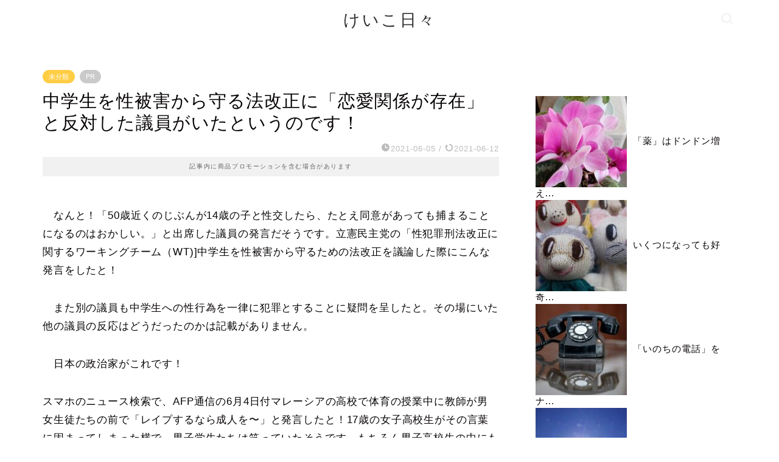

--- FILE ---
content_type: text/html; charset=UTF-8
request_url: https://life-with-song.com/%E4%B8%AD%E5%AD%A6%E7%94%9F%E3%82%92%E6%80%A7%E8%A2%AB%E5%AE%B3%E3%81%8B%E3%82%89%E5%AE%88%E3%82%8B%E6%B3%95%E6%94%B9%E6%AD%A3%E3%81%AB%E3%80%8C%E6%81%8B%E6%84%9B%E9%96%A2%E4%BF%82%E3%81%8C%E5%AD%98/
body_size: 28010
content:
<!DOCTYPE html>
<html lang="ja">
<head prefix="og: http://ogp.me/ns# fb: http://ogp.me/ns/fb# article: http://ogp.me/ns/article#">
<meta charset="utf-8">
<meta http-equiv="X-UA-Compatible" content="IE=edge">
<meta name="viewport" content="width=device-width, initial-scale=1">
<!-- ここからOGP -->
<meta property="og:type" content="blog">
			<meta property="og:title" content="中学生を性被害から守る法改正に「恋愛関係が存在」と反対した議員がいたというのです！｜けいこ日々">
		<meta property="og:url" content="https://life-with-song.com/%e4%b8%ad%e5%ad%a6%e7%94%9f%e3%82%92%e6%80%a7%e8%a2%ab%e5%ae%b3%e3%81%8b%e3%82%89%e5%ae%88%e3%82%8b%e6%b3%95%e6%94%b9%e6%ad%a3%e3%81%ab%e3%80%8c%e6%81%8b%e6%84%9b%e9%96%a2%e4%bf%82%e3%81%8c%e5%ad%98/">
			<meta property="og:description" content="　なんと！「50歳近くのじぶんが14歳の子と性交したら、たとえ同意があっても捕まることになるのはおかしい。」と出席した議">
				<meta property="og:image" content="https://b.blogmura.com/senior/senior_dankai/88_31.gif">
	<meta property="og:site_name" content="けいこ日々">
<meta property="fb:admins" content="">
<meta name="twitter:card" content="summary">
<!-- ここまでOGP --> 

<meta name="description" itemprop="description" content="　なんと！「50歳近くのじぶんが14歳の子と性交したら、たとえ同意があっても捕まることになるのはおかしい。」と出席した議" >
<link rel="canonical" href="https://life-with-song.com/%e4%b8%ad%e5%ad%a6%e7%94%9f%e3%82%92%e6%80%a7%e8%a2%ab%e5%ae%b3%e3%81%8b%e3%82%89%e5%ae%88%e3%82%8b%e6%b3%95%e6%94%b9%e6%ad%a3%e3%81%ab%e3%80%8c%e6%81%8b%e6%84%9b%e9%96%a2%e4%bf%82%e3%81%8c%e5%ad%98/">
<title>中学生を性被害から守る法改正に「恋愛関係が存在」と反対した議員がいたというのです！｜けいこ日々</title>
<meta name='robots' content='max-image-preview:large' />
	<style>img:is([sizes="auto" i], [sizes^="auto," i]) { contain-intrinsic-size: 3000px 1500px }</style>
	<link rel='dns-prefetch' href='//cdnjs.cloudflare.com' />
<link rel='dns-prefetch' href='//use.fontawesome.com' />
<link rel='dns-prefetch' href='//www.googletagmanager.com' />
<link rel="alternate" type="application/rss+xml" title="けいこ日々 &raquo; フィード" href="https://life-with-song.com/feed/" />
<link rel="alternate" type="application/rss+xml" title="けいこ日々 &raquo; コメントフィード" href="https://life-with-song.com/comments/feed/" />
<link rel="alternate" type="application/rss+xml" title="けいこ日々 &raquo; 中学生を性被害から守る法改正に「恋愛関係が存在」と反対した議員がいたというのです！ のコメントのフィード" href="https://life-with-song.com/%e4%b8%ad%e5%ad%a6%e7%94%9f%e3%82%92%e6%80%a7%e8%a2%ab%e5%ae%b3%e3%81%8b%e3%82%89%e5%ae%88%e3%82%8b%e6%b3%95%e6%94%b9%e6%ad%a3%e3%81%ab%e3%80%8c%e6%81%8b%e6%84%9b%e9%96%a2%e4%bf%82%e3%81%8c%e5%ad%98/feed/" />
<script type="text/javascript">
/* <![CDATA[ */
window._wpemojiSettings = {"baseUrl":"https:\/\/s.w.org\/images\/core\/emoji\/16.0.1\/72x72\/","ext":".png","svgUrl":"https:\/\/s.w.org\/images\/core\/emoji\/16.0.1\/svg\/","svgExt":".svg","source":{"concatemoji":"https:\/\/life-with-song.com\/wp-includes\/js\/wp-emoji-release.min.js?ver=6.8.3"}};
/*! This file is auto-generated */
!function(s,n){var o,i,e;function c(e){try{var t={supportTests:e,timestamp:(new Date).valueOf()};sessionStorage.setItem(o,JSON.stringify(t))}catch(e){}}function p(e,t,n){e.clearRect(0,0,e.canvas.width,e.canvas.height),e.fillText(t,0,0);var t=new Uint32Array(e.getImageData(0,0,e.canvas.width,e.canvas.height).data),a=(e.clearRect(0,0,e.canvas.width,e.canvas.height),e.fillText(n,0,0),new Uint32Array(e.getImageData(0,0,e.canvas.width,e.canvas.height).data));return t.every(function(e,t){return e===a[t]})}function u(e,t){e.clearRect(0,0,e.canvas.width,e.canvas.height),e.fillText(t,0,0);for(var n=e.getImageData(16,16,1,1),a=0;a<n.data.length;a++)if(0!==n.data[a])return!1;return!0}function f(e,t,n,a){switch(t){case"flag":return n(e,"\ud83c\udff3\ufe0f\u200d\u26a7\ufe0f","\ud83c\udff3\ufe0f\u200b\u26a7\ufe0f")?!1:!n(e,"\ud83c\udde8\ud83c\uddf6","\ud83c\udde8\u200b\ud83c\uddf6")&&!n(e,"\ud83c\udff4\udb40\udc67\udb40\udc62\udb40\udc65\udb40\udc6e\udb40\udc67\udb40\udc7f","\ud83c\udff4\u200b\udb40\udc67\u200b\udb40\udc62\u200b\udb40\udc65\u200b\udb40\udc6e\u200b\udb40\udc67\u200b\udb40\udc7f");case"emoji":return!a(e,"\ud83e\udedf")}return!1}function g(e,t,n,a){var r="undefined"!=typeof WorkerGlobalScope&&self instanceof WorkerGlobalScope?new OffscreenCanvas(300,150):s.createElement("canvas"),o=r.getContext("2d",{willReadFrequently:!0}),i=(o.textBaseline="top",o.font="600 32px Arial",{});return e.forEach(function(e){i[e]=t(o,e,n,a)}),i}function t(e){var t=s.createElement("script");t.src=e,t.defer=!0,s.head.appendChild(t)}"undefined"!=typeof Promise&&(o="wpEmojiSettingsSupports",i=["flag","emoji"],n.supports={everything:!0,everythingExceptFlag:!0},e=new Promise(function(e){s.addEventListener("DOMContentLoaded",e,{once:!0})}),new Promise(function(t){var n=function(){try{var e=JSON.parse(sessionStorage.getItem(o));if("object"==typeof e&&"number"==typeof e.timestamp&&(new Date).valueOf()<e.timestamp+604800&&"object"==typeof e.supportTests)return e.supportTests}catch(e){}return null}();if(!n){if("undefined"!=typeof Worker&&"undefined"!=typeof OffscreenCanvas&&"undefined"!=typeof URL&&URL.createObjectURL&&"undefined"!=typeof Blob)try{var e="postMessage("+g.toString()+"("+[JSON.stringify(i),f.toString(),p.toString(),u.toString()].join(",")+"));",a=new Blob([e],{type:"text/javascript"}),r=new Worker(URL.createObjectURL(a),{name:"wpTestEmojiSupports"});return void(r.onmessage=function(e){c(n=e.data),r.terminate(),t(n)})}catch(e){}c(n=g(i,f,p,u))}t(n)}).then(function(e){for(var t in e)n.supports[t]=e[t],n.supports.everything=n.supports.everything&&n.supports[t],"flag"!==t&&(n.supports.everythingExceptFlag=n.supports.everythingExceptFlag&&n.supports[t]);n.supports.everythingExceptFlag=n.supports.everythingExceptFlag&&!n.supports.flag,n.DOMReady=!1,n.readyCallback=function(){n.DOMReady=!0}}).then(function(){return e}).then(function(){var e;n.supports.everything||(n.readyCallback(),(e=n.source||{}).concatemoji?t(e.concatemoji):e.wpemoji&&e.twemoji&&(t(e.twemoji),t(e.wpemoji)))}))}((window,document),window._wpemojiSettings);
/* ]]> */
</script>
<style id='wp-emoji-styles-inline-css' type='text/css'>

	img.wp-smiley, img.emoji {
		display: inline !important;
		border: none !important;
		box-shadow: none !important;
		height: 1em !important;
		width: 1em !important;
		margin: 0 0.07em !important;
		vertical-align: -0.1em !important;
		background: none !important;
		padding: 0 !important;
	}
</style>
<link rel='stylesheet' id='wp-block-library-css' href='https://life-with-song.com/wp-includes/css/dist/block-library/style.min.css?ver=6.8.3' type='text/css' media='all' />
<style id='classic-theme-styles-inline-css' type='text/css'>
/*! This file is auto-generated */
.wp-block-button__link{color:#fff;background-color:#32373c;border-radius:9999px;box-shadow:none;text-decoration:none;padding:calc(.667em + 2px) calc(1.333em + 2px);font-size:1.125em}.wp-block-file__button{background:#32373c;color:#fff;text-decoration:none}
</style>
<style id='global-styles-inline-css' type='text/css'>
:root{--wp--preset--aspect-ratio--square: 1;--wp--preset--aspect-ratio--4-3: 4/3;--wp--preset--aspect-ratio--3-4: 3/4;--wp--preset--aspect-ratio--3-2: 3/2;--wp--preset--aspect-ratio--2-3: 2/3;--wp--preset--aspect-ratio--16-9: 16/9;--wp--preset--aspect-ratio--9-16: 9/16;--wp--preset--color--black: #000000;--wp--preset--color--cyan-bluish-gray: #abb8c3;--wp--preset--color--white: #ffffff;--wp--preset--color--pale-pink: #f78da7;--wp--preset--color--vivid-red: #cf2e2e;--wp--preset--color--luminous-vivid-orange: #ff6900;--wp--preset--color--luminous-vivid-amber: #fcb900;--wp--preset--color--light-green-cyan: #7bdcb5;--wp--preset--color--vivid-green-cyan: #00d084;--wp--preset--color--pale-cyan-blue: #8ed1fc;--wp--preset--color--vivid-cyan-blue: #0693e3;--wp--preset--color--vivid-purple: #9b51e0;--wp--preset--gradient--vivid-cyan-blue-to-vivid-purple: linear-gradient(135deg,rgba(6,147,227,1) 0%,rgb(155,81,224) 100%);--wp--preset--gradient--light-green-cyan-to-vivid-green-cyan: linear-gradient(135deg,rgb(122,220,180) 0%,rgb(0,208,130) 100%);--wp--preset--gradient--luminous-vivid-amber-to-luminous-vivid-orange: linear-gradient(135deg,rgba(252,185,0,1) 0%,rgba(255,105,0,1) 100%);--wp--preset--gradient--luminous-vivid-orange-to-vivid-red: linear-gradient(135deg,rgba(255,105,0,1) 0%,rgb(207,46,46) 100%);--wp--preset--gradient--very-light-gray-to-cyan-bluish-gray: linear-gradient(135deg,rgb(238,238,238) 0%,rgb(169,184,195) 100%);--wp--preset--gradient--cool-to-warm-spectrum: linear-gradient(135deg,rgb(74,234,220) 0%,rgb(151,120,209) 20%,rgb(207,42,186) 40%,rgb(238,44,130) 60%,rgb(251,105,98) 80%,rgb(254,248,76) 100%);--wp--preset--gradient--blush-light-purple: linear-gradient(135deg,rgb(255,206,236) 0%,rgb(152,150,240) 100%);--wp--preset--gradient--blush-bordeaux: linear-gradient(135deg,rgb(254,205,165) 0%,rgb(254,45,45) 50%,rgb(107,0,62) 100%);--wp--preset--gradient--luminous-dusk: linear-gradient(135deg,rgb(255,203,112) 0%,rgb(199,81,192) 50%,rgb(65,88,208) 100%);--wp--preset--gradient--pale-ocean: linear-gradient(135deg,rgb(255,245,203) 0%,rgb(182,227,212) 50%,rgb(51,167,181) 100%);--wp--preset--gradient--electric-grass: linear-gradient(135deg,rgb(202,248,128) 0%,rgb(113,206,126) 100%);--wp--preset--gradient--midnight: linear-gradient(135deg,rgb(2,3,129) 0%,rgb(40,116,252) 100%);--wp--preset--font-size--small: 13px;--wp--preset--font-size--medium: 20px;--wp--preset--font-size--large: 36px;--wp--preset--font-size--x-large: 42px;--wp--preset--spacing--20: 0.44rem;--wp--preset--spacing--30: 0.67rem;--wp--preset--spacing--40: 1rem;--wp--preset--spacing--50: 1.5rem;--wp--preset--spacing--60: 2.25rem;--wp--preset--spacing--70: 3.38rem;--wp--preset--spacing--80: 5.06rem;--wp--preset--shadow--natural: 6px 6px 9px rgba(0, 0, 0, 0.2);--wp--preset--shadow--deep: 12px 12px 50px rgba(0, 0, 0, 0.4);--wp--preset--shadow--sharp: 6px 6px 0px rgba(0, 0, 0, 0.2);--wp--preset--shadow--outlined: 6px 6px 0px -3px rgba(255, 255, 255, 1), 6px 6px rgba(0, 0, 0, 1);--wp--preset--shadow--crisp: 6px 6px 0px rgba(0, 0, 0, 1);}:where(.is-layout-flex){gap: 0.5em;}:where(.is-layout-grid){gap: 0.5em;}body .is-layout-flex{display: flex;}.is-layout-flex{flex-wrap: wrap;align-items: center;}.is-layout-flex > :is(*, div){margin: 0;}body .is-layout-grid{display: grid;}.is-layout-grid > :is(*, div){margin: 0;}:where(.wp-block-columns.is-layout-flex){gap: 2em;}:where(.wp-block-columns.is-layout-grid){gap: 2em;}:where(.wp-block-post-template.is-layout-flex){gap: 1.25em;}:where(.wp-block-post-template.is-layout-grid){gap: 1.25em;}.has-black-color{color: var(--wp--preset--color--black) !important;}.has-cyan-bluish-gray-color{color: var(--wp--preset--color--cyan-bluish-gray) !important;}.has-white-color{color: var(--wp--preset--color--white) !important;}.has-pale-pink-color{color: var(--wp--preset--color--pale-pink) !important;}.has-vivid-red-color{color: var(--wp--preset--color--vivid-red) !important;}.has-luminous-vivid-orange-color{color: var(--wp--preset--color--luminous-vivid-orange) !important;}.has-luminous-vivid-amber-color{color: var(--wp--preset--color--luminous-vivid-amber) !important;}.has-light-green-cyan-color{color: var(--wp--preset--color--light-green-cyan) !important;}.has-vivid-green-cyan-color{color: var(--wp--preset--color--vivid-green-cyan) !important;}.has-pale-cyan-blue-color{color: var(--wp--preset--color--pale-cyan-blue) !important;}.has-vivid-cyan-blue-color{color: var(--wp--preset--color--vivid-cyan-blue) !important;}.has-vivid-purple-color{color: var(--wp--preset--color--vivid-purple) !important;}.has-black-background-color{background-color: var(--wp--preset--color--black) !important;}.has-cyan-bluish-gray-background-color{background-color: var(--wp--preset--color--cyan-bluish-gray) !important;}.has-white-background-color{background-color: var(--wp--preset--color--white) !important;}.has-pale-pink-background-color{background-color: var(--wp--preset--color--pale-pink) !important;}.has-vivid-red-background-color{background-color: var(--wp--preset--color--vivid-red) !important;}.has-luminous-vivid-orange-background-color{background-color: var(--wp--preset--color--luminous-vivid-orange) !important;}.has-luminous-vivid-amber-background-color{background-color: var(--wp--preset--color--luminous-vivid-amber) !important;}.has-light-green-cyan-background-color{background-color: var(--wp--preset--color--light-green-cyan) !important;}.has-vivid-green-cyan-background-color{background-color: var(--wp--preset--color--vivid-green-cyan) !important;}.has-pale-cyan-blue-background-color{background-color: var(--wp--preset--color--pale-cyan-blue) !important;}.has-vivid-cyan-blue-background-color{background-color: var(--wp--preset--color--vivid-cyan-blue) !important;}.has-vivid-purple-background-color{background-color: var(--wp--preset--color--vivid-purple) !important;}.has-black-border-color{border-color: var(--wp--preset--color--black) !important;}.has-cyan-bluish-gray-border-color{border-color: var(--wp--preset--color--cyan-bluish-gray) !important;}.has-white-border-color{border-color: var(--wp--preset--color--white) !important;}.has-pale-pink-border-color{border-color: var(--wp--preset--color--pale-pink) !important;}.has-vivid-red-border-color{border-color: var(--wp--preset--color--vivid-red) !important;}.has-luminous-vivid-orange-border-color{border-color: var(--wp--preset--color--luminous-vivid-orange) !important;}.has-luminous-vivid-amber-border-color{border-color: var(--wp--preset--color--luminous-vivid-amber) !important;}.has-light-green-cyan-border-color{border-color: var(--wp--preset--color--light-green-cyan) !important;}.has-vivid-green-cyan-border-color{border-color: var(--wp--preset--color--vivid-green-cyan) !important;}.has-pale-cyan-blue-border-color{border-color: var(--wp--preset--color--pale-cyan-blue) !important;}.has-vivid-cyan-blue-border-color{border-color: var(--wp--preset--color--vivid-cyan-blue) !important;}.has-vivid-purple-border-color{border-color: var(--wp--preset--color--vivid-purple) !important;}.has-vivid-cyan-blue-to-vivid-purple-gradient-background{background: var(--wp--preset--gradient--vivid-cyan-blue-to-vivid-purple) !important;}.has-light-green-cyan-to-vivid-green-cyan-gradient-background{background: var(--wp--preset--gradient--light-green-cyan-to-vivid-green-cyan) !important;}.has-luminous-vivid-amber-to-luminous-vivid-orange-gradient-background{background: var(--wp--preset--gradient--luminous-vivid-amber-to-luminous-vivid-orange) !important;}.has-luminous-vivid-orange-to-vivid-red-gradient-background{background: var(--wp--preset--gradient--luminous-vivid-orange-to-vivid-red) !important;}.has-very-light-gray-to-cyan-bluish-gray-gradient-background{background: var(--wp--preset--gradient--very-light-gray-to-cyan-bluish-gray) !important;}.has-cool-to-warm-spectrum-gradient-background{background: var(--wp--preset--gradient--cool-to-warm-spectrum) !important;}.has-blush-light-purple-gradient-background{background: var(--wp--preset--gradient--blush-light-purple) !important;}.has-blush-bordeaux-gradient-background{background: var(--wp--preset--gradient--blush-bordeaux) !important;}.has-luminous-dusk-gradient-background{background: var(--wp--preset--gradient--luminous-dusk) !important;}.has-pale-ocean-gradient-background{background: var(--wp--preset--gradient--pale-ocean) !important;}.has-electric-grass-gradient-background{background: var(--wp--preset--gradient--electric-grass) !important;}.has-midnight-gradient-background{background: var(--wp--preset--gradient--midnight) !important;}.has-small-font-size{font-size: var(--wp--preset--font-size--small) !important;}.has-medium-font-size{font-size: var(--wp--preset--font-size--medium) !important;}.has-large-font-size{font-size: var(--wp--preset--font-size--large) !important;}.has-x-large-font-size{font-size: var(--wp--preset--font-size--x-large) !important;}
:where(.wp-block-post-template.is-layout-flex){gap: 1.25em;}:where(.wp-block-post-template.is-layout-grid){gap: 1.25em;}
:where(.wp-block-columns.is-layout-flex){gap: 2em;}:where(.wp-block-columns.is-layout-grid){gap: 2em;}
:root :where(.wp-block-pullquote){font-size: 1.5em;line-height: 1.6;}
</style>
<link rel='stylesheet' id='wp-ulike-css' href='https://life-with-song.com/wp-content/plugins/wp-ulike/assets/css/wp-ulike.min.css?ver=4.8.3.1' type='text/css' media='all' />
<link rel='stylesheet' id='parent-style-css' href='https://life-with-song.com/wp-content/themes/jin/style.css?ver=6.8.3' type='text/css' media='all' />
<link rel='stylesheet' id='theme-style-css' href='https://life-with-song.com/wp-content/themes/jin-child/style.css?ver=6.8.3' type='text/css' media='all' />
<link rel='stylesheet' id='fontawesome-style-css' href='https://use.fontawesome.com/releases/v5.6.3/css/all.css?ver=6.8.3' type='text/css' media='all' />
<link rel='stylesheet' id='swiper-style-css' href='https://cdnjs.cloudflare.com/ajax/libs/Swiper/4.0.7/css/swiper.min.css?ver=6.8.3' type='text/css' media='all' />
<link rel='stylesheet' id='adswscCSS-css' href='https://life-with-song.com/wp-content/plugins/ads-wp-site-count/css/ads_styles.css?ver=6.8.3' type='text/css' media='all' />
<script type="text/javascript" src="https://life-with-song.com/wp-includes/js/jquery/jquery.min.js?ver=3.7.1" id="jquery-core-js"></script>
<script type="text/javascript" src="https://life-with-song.com/wp-includes/js/jquery/jquery-migrate.min.js?ver=3.4.1" id="jquery-migrate-js"></script>

<!-- Site Kit によって追加された Google タグ（gtag.js）スニペット -->
<!-- Google アナリティクス スニペット (Site Kit が追加) -->
<script type="text/javascript" src="https://www.googletagmanager.com/gtag/js?id=GT-M393QCGR" id="google_gtagjs-js" async></script>
<script type="text/javascript" id="google_gtagjs-js-after">
/* <![CDATA[ */
window.dataLayer = window.dataLayer || [];function gtag(){dataLayer.push(arguments);}
gtag("set","linker",{"domains":["life-with-song.com"]});
gtag("js", new Date());
gtag("set", "developer_id.dZTNiMT", true);
gtag("config", "GT-M393QCGR");
/* ]]> */
</script>
<link rel="https://api.w.org/" href="https://life-with-song.com/wp-json/" /><link rel="alternate" title="JSON" type="application/json" href="https://life-with-song.com/wp-json/wp/v2/posts/4197" /><link rel='shortlink' href='https://life-with-song.com/?p=4197' />
<link rel="alternate" title="oEmbed (JSON)" type="application/json+oembed" href="https://life-with-song.com/wp-json/oembed/1.0/embed?url=https%3A%2F%2Flife-with-song.com%2F%25e4%25b8%25ad%25e5%25ad%25a6%25e7%2594%259f%25e3%2582%2592%25e6%2580%25a7%25e8%25a2%25ab%25e5%25ae%25b3%25e3%2581%258b%25e3%2582%2589%25e5%25ae%2588%25e3%2582%258b%25e6%25b3%2595%25e6%2594%25b9%25e6%25ad%25a3%25e3%2581%25ab%25e3%2580%258c%25e6%2581%258b%25e6%2584%259b%25e9%2596%25a2%25e4%25bf%2582%25e3%2581%258c%25e5%25ad%2598%2F" />
<link rel="alternate" title="oEmbed (XML)" type="text/xml+oembed" href="https://life-with-song.com/wp-json/oembed/1.0/embed?url=https%3A%2F%2Flife-with-song.com%2F%25e4%25b8%25ad%25e5%25ad%25a6%25e7%2594%259f%25e3%2582%2592%25e6%2580%25a7%25e8%25a2%25ab%25e5%25ae%25b3%25e3%2581%258b%25e3%2582%2589%25e5%25ae%2588%25e3%2582%258b%25e6%25b3%2595%25e6%2594%25b9%25e6%25ad%25a3%25e3%2581%25ab%25e3%2580%258c%25e6%2581%258b%25e6%2584%259b%25e9%2596%25a2%25e4%25bf%2582%25e3%2581%258c%25e5%25ad%2598%2F&#038;format=xml" />
<link href="//maxcdn.bootstrapcdn.com/font-awesome/4.5.0/css/font-awesome.min.css" rel="stylesheet"><link rel="stylesheet" href="https://life-with-song.com/wp-content/plugins/bravo-neo/bravo-neo-style.css"><meta name="generator" content="Site Kit by Google 1.170.0" />	<style type="text/css">
		#wrapper {
			background-color: #fff;
			background-image: url();
					}

		.related-entry-headline-text span:before,
		#comment-title span:before,
		#reply-title span:before {
			background-color: #ffffff;
			border-color: #ffffff !important;
		}

		#breadcrumb:after,
		#page-top a {
			background-color: #eded1a;
		}

		footer {
			background-color: #eded1a;
		}

		.footer-inner a,
		#copyright,
		#copyright-center {
			border-color: #000000 !important;
			color: #000000 !important;
		}

		#footer-widget-area {
			border-color: #000000 !important;
		}

		.page-top-footer a {
			color: #eded1a !important;
		}

		#breadcrumb ul li,
		#breadcrumb ul li a {
			color: #eded1a !important;
		}

		body,
		a,
		a:link,
		a:visited,
		.my-profile,
		.widgettitle,
		.tabBtn-mag label {
			color: #070305;
		}

		a:hover {
			color: #008db7;
		}

		.widget_nav_menu ul>li>a:before,
		.widget_categories ul>li>a:before,
		.widget_pages ul>li>a:before,
		.widget_recent_entries ul>li>a:before,
		.widget_archive ul>li>a:before,
		.widget_archive form:after,
		.widget_categories form:after,
		.widget_nav_menu ul>li>ul.sub-menu>li>a:before,
		.widget_categories ul>li>.children>li>a:before,
		.widget_pages ul>li>.children>li>a:before,
		.widget_nav_menu ul>li>ul.sub-menu>li>ul.sub-menu li>a:before,
		.widget_categories ul>li>.children>li>.children li>a:before,
		.widget_pages ul>li>.children>li>.children li>a:before {
			color: #ffffff;
		}

		.widget_nav_menu ul .sub-menu .sub-menu li a:before {
			background-color: #070305 !important;
		}

		.d--labeling-act-border {
			border-color: rgba(7, 3, 5, 0.18);
		}

		.c--labeling-act.d--labeling-act-solid {
			background-color: rgba(7, 3, 5, 0.06);
		}

		.a--labeling-act {
			color: rgba(7, 3, 5, 0.6);
		}

		.a--labeling-small-act span {
			background-color: rgba(7, 3, 5, 0.21);
		}

		.c--labeling-act.d--labeling-act-strong {
			background-color: rgba(7, 3, 5, 0.045);
		}

		.d--labeling-act-strong .a--labeling-act {
			color: rgba(7, 3, 5, 0.75);
		}


		footer .footer-widget,
		footer .footer-widget a,
		footer .footer-widget ul li,
		.footer-widget.widget_nav_menu ul>li>a:before,
		.footer-widget.widget_categories ul>li>a:before,
		.footer-widget.widget_recent_entries ul>li>a:before,
		.footer-widget.widget_pages ul>li>a:before,
		.footer-widget.widget_archive ul>li>a:before,
		footer .widget_tag_cloud .tagcloud a:before {
			color: #000000 !important;
			border-color: #000000 !important;
		}

		footer .footer-widget .widgettitle {
			color: #000000 !important;
			border-color: #ffcd44 !important;
		}

		footer .widget_nav_menu ul .children .children li a:before,
		footer .widget_categories ul .children .children li a:before,
		footer .widget_nav_menu ul .sub-menu .sub-menu li a:before {
			background-color: #000000 !important;
		}

		#drawernav a:hover,
		.post-list-title,
		#prev-next p,
		#toc_container .toc_list li a {
			color: #070305 !important;
		}

		#header-box {
			background-color: #ffffff;
		}

		@media (min-width: 768px) {

			#header-box .header-box10-bg:before,
			#header-box .header-box11-bg:before {
				border-radius: 2px;
			}
		}

		@media (min-width: 768px) {
			.top-image-meta {
				margin-top: calc(160px - 30px);
			}
		}

		@media (min-width: 1200px) {
			.top-image-meta {
				margin-top: calc(160px);
			}
		}

		.pickup-contents:before {
			background-color: #ffffff !important;
		}

		.main-image-text {
			color: #ffffff;
		}

		.main-image-text-sub {
			color: #555;
		}

		@media (min-width: 481px) {
			#site-info {
				padding-top: 15px !important;
				padding-bottom: 15px !important;
			}
		}

		#site-info span a {
			color: #2d2d2d !important;
		}

		#headmenu .headsns .line a svg {
			fill: #f4f4f4 !important;
		}

		#headmenu .headsns a,
		#headmenu {
			color: #f4f4f4 !important;
			border-color: #f4f4f4 !important;
		}

		.profile-follow .line-sns a svg {
			fill: #ffffff !important;
		}

		.profile-follow .line-sns a:hover svg {
			fill: #ffcd44 !important;
		}

		.profile-follow a {
			color: #ffffff !important;
			border-color: #ffffff !important;
		}

		.profile-follow a:hover,
		#headmenu .headsns a:hover {
			color: #ffcd44 !important;
			border-color: #ffcd44 !important;
		}

		.search-box:hover {
			color: #ffcd44 !important;
			border-color: #ffcd44 !important;
		}

		#header #headmenu .headsns .line a:hover svg {
			fill: #ffcd44 !important;
		}

		.cps-icon-bar,
		#navtoggle:checked+.sp-menu-open .cps-icon-bar {
			background-color: #2d2d2d;
		}

		#nav-container {
			background-color: #fff;
		}

		.menu-box .menu-item svg {
			fill: #f4f4f4;
		}

		#drawernav ul.menu-box>li>a,
		#drawernav2 ul.menu-box>li>a,
		#drawernav3 ul.menu-box>li>a,
		#drawernav4 ul.menu-box>li>a,
		#drawernav5 ul.menu-box>li>a,
		#drawernav ul.menu-box>li.menu-item-has-children:after,
		#drawernav2 ul.menu-box>li.menu-item-has-children:after,
		#drawernav3 ul.menu-box>li.menu-item-has-children:after,
		#drawernav4 ul.menu-box>li.menu-item-has-children:after,
		#drawernav5 ul.menu-box>li.menu-item-has-children:after {
			color: #f4f4f4 !important;
		}

		#drawernav ul.menu-box li a,
		#drawernav2 ul.menu-box li a,
		#drawernav3 ul.menu-box li a,
		#drawernav4 ul.menu-box li a,
		#drawernav5 ul.menu-box li a {
			font-size: 28px !important;
		}

		#drawernav3 ul.menu-box>li {
			color: #070305 !important;
		}

		#drawernav4 .menu-box>.menu-item>a:after,
		#drawernav3 .menu-box>.menu-item>a:after,
		#drawernav .menu-box>.menu-item>a:after {
			background-color: #f4f4f4 !important;
		}

		#drawernav2 .menu-box>.menu-item:hover,
		#drawernav5 .menu-box>.menu-item:hover {
			border-top-color: #ffffff !important;
		}

		.cps-info-bar a {
			background-color: #b73147 !important;
		}

		@media (min-width: 768px) {
			.post-list-mag .post-list-item:not(:nth-child(2n)) {
				margin-right: 2.6%;
			}
		}

		@media (min-width: 768px) {

			#tab-1:checked~.tabBtn-mag li [for="tab-1"]:after,
			#tab-2:checked~.tabBtn-mag li [for="tab-2"]:after,
			#tab-3:checked~.tabBtn-mag li [for="tab-3"]:after,
			#tab-4:checked~.tabBtn-mag li [for="tab-4"]:after {
				border-top-color: #ffffff !important;
			}

			.tabBtn-mag label {
				border-bottom-color: #ffffff !important;
			}
		}

		#tab-1:checked~.tabBtn-mag li [for="tab-1"],
		#tab-2:checked~.tabBtn-mag li [for="tab-2"],
		#tab-3:checked~.tabBtn-mag li [for="tab-3"],
		#tab-4:checked~.tabBtn-mag li [for="tab-4"],
		#prev-next a.next:after,
		#prev-next a.prev:after,
		.more-cat-button a:hover span:before {
			background-color: #ffffff !important;
		}


		.swiper-slide .post-list-cat,
		.post-list-mag .post-list-cat,
		.post-list-mag3col .post-list-cat,
		.post-list-mag-sp1col .post-list-cat,
		.swiper-pagination-bullet-active,
		.pickup-cat,
		.post-list .post-list-cat,
		#breadcrumb .bcHome a:hover span:before,
		.popular-item:nth-child(1) .pop-num,
		.popular-item:nth-child(2) .pop-num,
		.popular-item:nth-child(3) .pop-num {
			background-color: #ffcd44 !important;
		}

		.sidebar-btn a,
		.profile-sns-menu {
			background-color: #ffcd44 !important;
		}

		.sp-sns-menu a,
		.pickup-contents-box a:hover .pickup-title {
			border-color: #ffffff !important;
			color: #ffffff !important;
		}

		.pro-line svg {
			fill: #ffffff !important;
		}

		.cps-post-cat a,
		.meta-cat,
		.popular-cat {
			background-color: #ffcd44 !important;
			border-color: #ffcd44 !important;
		}

		.tagicon,
		.tag-box a,
		#toc_container .toc_list>li,
		#toc_container .toc_title {
			color: #ffffff !important;
		}

		.widget_tag_cloud a::before {
			color: #070305 !important;
		}

		.tag-box a,
		#toc_container:before {
			border-color: #ffffff !important;
		}

		.cps-post-cat a:hover {
			color: #008db7 !important;
		}

		.pagination li:not([class*="current"]) a:hover,
		.widget_tag_cloud a:hover {
			background-color: #ffffff !important;
		}

		.pagination li:not([class*="current"]) a:hover {
			opacity: 0.5 !important;
		}

		.pagination li.current a {
			background-color: #ffffff !important;
			border-color: #ffffff !important;
		}

		.nextpage a:hover span {
			color: #ffffff !important;
			border-color: #ffffff !important;
		}

		.cta-content:before {
			background-color: #6FBFCA !important;
		}

		.cta-text,
		.info-title {
			color: #fff !important;
		}

		#footer-widget-area.footer_style1 .widgettitle {
			border-color: #ffcd44 !important;
		}

		.sidebar_style1 .widgettitle,
		.sidebar_style5 .widgettitle {
			border-color: #ffffff !important;
		}

		.sidebar_style2 .widgettitle,
		.sidebar_style4 .widgettitle,
		.sidebar_style6 .widgettitle,
		#home-bottom-widget .widgettitle,
		#home-top-widget .widgettitle,
		#post-bottom-widget .widgettitle,
		#post-top-widget .widgettitle {
			background-color: #ffffff !important;
		}

		#home-bottom-widget .widget_search .search-box input[type="submit"],
		#home-top-widget .widget_search .search-box input[type="submit"],
		#post-bottom-widget .widget_search .search-box input[type="submit"],
		#post-top-widget .widget_search .search-box input[type="submit"] {
			background-color: #ffcd44 !important;
		}

		.tn-logo-size {
			font-size: 200% !important;
		}

		@media (min-width: 481px) {
			.tn-logo-size img {
				width: calc(200%*0.5) !important;
			}
		}

		@media (min-width: 768px) {
			.tn-logo-size img {
				width: calc(200%*2.2) !important;
			}
		}

		@media (min-width: 1200px) {
			.tn-logo-size img {
				width: 200% !important;
			}
		}

		.sp-logo-size {
			font-size: 160% !important;
		}

		.sp-logo-size img {
			width: 160% !important;
		}

		.cps-post-main ul>li:before,
		.cps-post-main ol>li:before {
			background-color: #ffcd44 !important;
		}

		.profile-card .profile-title {
			background-color: #ffffff !important;
		}

		.profile-card {
			border-color: #ffffff !important;
		}

		.cps-post-main a {
			color: #008db7;
		}

		.cps-post-main .marker {
			background: -webkit-linear-gradient(transparent 60%, #ffcedb 0%);
			background: linear-gradient(transparent 60%, #ffcedb 0%);
		}

		.cps-post-main .marker2 {
			background: -webkit-linear-gradient(transparent 60%, #a9eaf2 0%);
			background: linear-gradient(transparent 60%, #a9eaf2 0%);
		}

		.cps-post-main .jic-sc {
			color: #e9546b;
		}


		.simple-box1 {
			border-color: #ef9b9b !important;
		}

		.simple-box2 {
			border-color: #f2bf7d !important;
		}

		.simple-box3 {
			border-color: #b5e28a !important;
		}

		.simple-box4 {
			border-color: #7badd8 !important;
		}

		.simple-box4:before {
			background-color: #7badd8;
		}

		.simple-box5 {
			border-color: #e896c7 !important;
		}

		.simple-box5:before {
			background-color: #e896c7;
		}

		.simple-box6 {
			background-color: #fffdef !important;
		}

		.simple-box7 {
			border-color: #def1f9 !important;
		}

		.simple-box7:before {
			background-color: #def1f9 !important;
		}

		.simple-box8 {
			border-color: #96ddc1 !important;
		}

		.simple-box8:before {
			background-color: #96ddc1 !important;
		}

		.simple-box9:before {
			background-color: #e1c0e8 !important;
		}

		.simple-box9:after {
			border-color: #e1c0e8 #e1c0e8 #fff #fff !important;
		}

		.kaisetsu-box1:before,
		.kaisetsu-box1-title {
			background-color: #ffb49e !important;
		}

		.kaisetsu-box2 {
			border-color: #89c2f4 !important;
		}

		.kaisetsu-box2-title {
			background-color: #89c2f4 !important;
		}

		.kaisetsu-box4 {
			border-color: #ea91a9 !important;
		}

		.kaisetsu-box4-title {
			background-color: #ea91a9 !important;
		}

		.kaisetsu-box5:before {
			background-color: #57b3ba !important;
		}

		.kaisetsu-box5-title {
			background-color: #57b3ba !important;
		}

		.concept-box1 {
			border-color: #85db8f !important;
		}

		.concept-box1:after {
			background-color: #85db8f !important;
		}

		.concept-box1:before {
			content: "ポイント" !important;
			color: #85db8f !important;
		}

		.concept-box2 {
			border-color: #f7cf6a !important;
		}

		.concept-box2:after {
			background-color: #f7cf6a !important;
		}

		.concept-box2:before {
			content: "注意点" !important;
			color: #f7cf6a !important;
		}

		.concept-box3 {
			border-color: #86cee8 !important;
		}

		.concept-box3:after {
			background-color: #86cee8 !important;
		}

		.concept-box3:before {
			content: "良い例" !important;
			color: #86cee8 !important;
		}

		.concept-box4 {
			border-color: #ed8989 !important;
		}

		.concept-box4:after {
			background-color: #ed8989 !important;
		}

		.concept-box4:before {
			content: "悪い例" !important;
			color: #ed8989 !important;
		}

		.concept-box5 {
			border-color: #9e9e9e !important;
		}

		.concept-box5:after {
			background-color: #9e9e9e !important;
		}

		.concept-box5:before {
			content: "参考" !important;
			color: #9e9e9e !important;
		}

		.concept-box6 {
			border-color: #8eaced !important;
		}

		.concept-box6:after {
			background-color: #8eaced !important;
		}

		.concept-box6:before {
			content: "メモ" !important;
			color: #8eaced !important;
		}

		.innerlink-box1,
		.blog-card {
			border-color: #73bc9b !important;
		}

		.innerlink-box1-title {
			background-color: #73bc9b !important;
			border-color: #73bc9b !important;
		}

		.innerlink-box1:before,
		.blog-card-hl-box {
			background-color: #73bc9b !important;
		}

		.concept-box1:before,
		.concept-box2:before,
		.concept-box3:before,
		.concept-box4:before,
		.concept-box5:before,
		.concept-box6:before {
			background-color: #fff;
			background-image: url();
		}

		.concept-box1:after,
		.concept-box2:after,
		.concept-box3:after,
		.concept-box4:after,
		.concept-box5:after,
		.concept-box6:after {
			border-color: #fff;
			border-image: url() 27 23 / 50px 30px / 1rem round space0 / 5px 5px;
		}

		.jin-ac-box01-title::after {
			color: #ffffff;
		}

		.color-button01 a,
		.color-button01 a:hover,
		.color-button01:before {
			background-color: #008db7 !important;
		}

		.top-image-btn-color a,
		.top-image-btn-color a:hover,
		.top-image-btn-color:before {
			background-color: #ffcd44 !important;
		}

		.color-button02 a,
		.color-button02 a:hover,
		.color-button02:before {
			background-color: #d9333f !important;
		}

		.color-button01-big a,
		.color-button01-big a:hover,
		.color-button01-big:before {
			background-color: #3296d1 !important;
		}

		.color-button01-big a,
		.color-button01-big:before {
			border-radius: 5px !important;
		}

		.color-button01-big a {
			padding-top: 20px !important;
			padding-bottom: 20px !important;
		}

		.color-button02-big a,
		.color-button02-big a:hover,
		.color-button02-big:before {
			background-color: #83d159 !important;
		}

		.color-button02-big a,
		.color-button02-big:before {
			border-radius: 5px !important;
		}

		.color-button02-big a {
			padding-top: 20px !important;
			padding-bottom: 20px !important;
		}

		.color-button01-big {
			width: 75% !important;
		}

		.color-button02-big {
			width: 75% !important;
		}

		.top-image-btn-color:before,
		.color-button01:before,
		.color-button02:before,
		.color-button01-big:before,
		.color-button02-big:before {
			bottom: -1px;
			left: -1px;
			width: 100%;
			height: 100%;
			border-radius: 6px;
			box-shadow: 0px 1px 5px 0px rgba(0, 0, 0, 0.25);
			-webkit-transition: all .4s;
			transition: all .4s;
		}

		.top-image-btn-color a:hover,
		.color-button01 a:hover,
		.color-button02 a:hover,
		.color-button01-big a:hover,
		.color-button02-big a:hover {
			-webkit-transform: translateY(2px);
			transform: translateY(2px);
			-webkit-filter: brightness(0.95);
			filter: brightness(0.95);
		}

		.top-image-btn-color:hover:before,
		.color-button01:hover:before,
		.color-button02:hover:before,
		.color-button01-big:hover:before,
		.color-button02-big:hover:before {
			-webkit-transform: translateY(2px);
			transform: translateY(2px);
			box-shadow: none !important;
		}

		.h2-style01 h2,
		.h2-style02 h2:before,
		.h2-style03 h2,
		.h2-style04 h2:before,
		.h2-style05 h2,
		.h2-style07 h2:before,
		.h2-style07 h2:after,
		.h3-style03 h3:before,
		.h3-style02 h3:before,
		.h3-style05 h3:before,
		.h3-style07 h3:before,
		.h2-style08 h2:after,
		.h2-style10 h2:before,
		.h2-style10 h2:after,
		.h3-style02 h3:after,
		.h4-style02 h4:before {
			background-color: #ffffff !important;
		}

		.h3-style01 h3,
		.h3-style04 h3,
		.h3-style05 h3,
		.h3-style06 h3,
		.h4-style01 h4,
		.h2-style02 h2,
		.h2-style08 h2,
		.h2-style08 h2:before,
		.h2-style09 h2,
		.h4-style03 h4 {
			border-color: #ffffff !important;
		}

		.h2-style05 h2:before {
			border-top-color: #ffffff !important;
		}

		.h2-style06 h2:before,
		.sidebar_style3 .widgettitle:after {
			background-image: linear-gradient(-45deg,
					transparent 25%,
					#ffffff 25%,
					#ffffff 50%,
					transparent 50%,
					transparent 75%,
					#ffffff 75%,
					#ffffff);
		}

		.jin-h2-icons.h2-style02 h2 .jic:before,
		.jin-h2-icons.h2-style04 h2 .jic:before,
		.jin-h2-icons.h2-style06 h2 .jic:before,
		.jin-h2-icons.h2-style07 h2 .jic:before,
		.jin-h2-icons.h2-style08 h2 .jic:before,
		.jin-h2-icons.h2-style09 h2 .jic:before,
		.jin-h2-icons.h2-style10 h2 .jic:before,
		.jin-h3-icons.h3-style01 h3 .jic:before,
		.jin-h3-icons.h3-style02 h3 .jic:before,
		.jin-h3-icons.h3-style03 h3 .jic:before,
		.jin-h3-icons.h3-style04 h3 .jic:before,
		.jin-h3-icons.h3-style05 h3 .jic:before,
		.jin-h3-icons.h3-style06 h3 .jic:before,
		.jin-h3-icons.h3-style07 h3 .jic:before,
		.jin-h4-icons.h4-style01 h4 .jic:before,
		.jin-h4-icons.h4-style02 h4 .jic:before,
		.jin-h4-icons.h4-style03 h4 .jic:before,
		.jin-h4-icons.h4-style04 h4 .jic:before {
			color: #ffffff;
		}

		@media all and (-ms-high-contrast:none) {

			*::-ms-backdrop,
			.color-button01:before,
			.color-button02:before,
			.color-button01-big:before,
			.color-button02-big:before {
				background-color: #595857 !important;
			}
		}

		.jin-lp-h2 h2,
		.jin-lp-h2 h2 {
			background-color: transparent !important;
			border-color: transparent !important;
			color: #070305 !important;
		}

		.jincolumn-h3style2 {
			border-color: #ffffff !important;
		}

		.jinlph2-style1 h2:first-letter {
			color: #ffffff !important;
		}

		.jinlph2-style2 h2,
		.jinlph2-style3 h2 {
			border-color: #ffffff !important;
		}

		.jin-photo-title .jin-fusen1-down,
		.jin-photo-title .jin-fusen1-even,
		.jin-photo-title .jin-fusen1-up {
			border-left-color: #ffffff;
		}

		.jin-photo-title .jin-fusen2,
		.jin-photo-title .jin-fusen3 {
			background-color: #ffffff;
		}

		.jin-photo-title .jin-fusen2:before,
		.jin-photo-title .jin-fusen3:before {
			border-top-color: #ffffff;
		}

		.has-huge-font-size {
			font-size: 42px !important;
		}

		.has-large-font-size {
			font-size: 36px !important;
		}

		.has-medium-font-size {
			font-size: 20px !important;
		}

		.has-normal-font-size {
			font-size: 16px !important;
		}

		.has-small-font-size {
			font-size: 13px !important;
		}
	</style>
<link rel="icon" href="https://life-with-song.com/wp-content/uploads/2020/08/cropped-richan3-32x32.jpg" sizes="32x32" />
<link rel="icon" href="https://life-with-song.com/wp-content/uploads/2020/08/cropped-richan3-192x192.jpg" sizes="192x192" />
<link rel="apple-touch-icon" href="https://life-with-song.com/wp-content/uploads/2020/08/cropped-richan3-180x180.jpg" />
<meta name="msapplication-TileImage" content="https://life-with-song.com/wp-content/uploads/2020/08/cropped-richan3-270x270.jpg" />
		<style type="text/css" id="wp-custom-css">
			.comment-form-email{
		display:none;
	}		</style>
			
<!--カエレバCSS-->
<!--アプリーチCSS-->

<script data-ad-client="ca-pub-4935897445696087" async src="https://pagead2.googlesyndication.com/pagead/js/adsbygoogle.js"></script>
</head>
<body class="wp-singular post-template-default single single-post postid-4197 single-format-standard wp-theme-jin wp-child-theme-jin-child" id="nofont-style">
<div id="wrapper">

		
	<div id="scroll-content" class="animate">
	
		<!--ヘッダー-->

								
<div id="header-box" class="tn_on header-box animate">
	<div id="header" class="header-type2 header animate">
		
		<div id="site-info" class="ef">
												<span class="tn-logo-size"><a href='https://life-with-song.com/' title='けいこ日々' rel='home'>けいこ日々</a></span>
									</div>

	
				<div id="headmenu">
			<span class="headsns tn_sns_off">
																	
									

			</span>
			<span class="headsearch tn_search_on">
				<form class="search-box" role="search" method="get" id="searchform" action="https://life-with-song.com/">
	<input type="search" placeholder="" class="text search-text" value="" name="s" id="s">
	<input type="submit" id="searchsubmit" value="&#xe931;">
</form>
			</span>
		</div>
		
	</div>
	
		
</div>


		
	
			<!--ヘッダー画像-->
																				<!--ヘッダー画像-->
			
		<!--ヘッダー-->

		<div class="clearfix"></div>

			
														
		
	<div id="contents">

		<!--メインコンテンツ-->
			<main id="main-contents" class="main-contents article_style2 animate" itemprop="mainContentOfPage">
				
								
				<section class="cps-post-box hentry">
																	<article class="cps-post">
							<header class="cps-post-header">
																<span class="cps-post-cat category-%e6%9c%aa%e5%88%86%e9%a1%9e" itemprop="keywords"><a href="https://life-with-song.com/category/%e6%9c%aa%e5%88%86%e9%a1%9e/" style="background-color:!important;">未分類</a></span>
																																 
																	<span class="cps-post-cat a--labeling-small-act d--labeling-act-solid"><span>PR</span></span>
																																								<h1 class="cps-post-title entry-title" itemprop="headline">中学生を性被害から守る法改正に「恋愛関係が存在」と反対した議員がいたというのです！</h1>
								<div class="cps-post-meta vcard">
									<span class="writer fn" itemprop="author" itemscope itemtype="https://schema.org/Person"><span itemprop="name">audreyh0504</span></span>
									<span class="cps-post-date-box">
												<span class="cps-post-date"><i class="jic jin-ifont-watch" aria-hidden="true"></i>&nbsp;<time class="entry-date date published" datetime="2021-06-05T09:59:17+09:00">2021-06-05</time></span>
	<span class="timeslash"> /</span>
	<time class="entry-date date updated" datetime="2021-06-12T23:11:10+09:00"><span class="cps-post-date"><i class="jic jin-ifont-reload" aria-hidden="true"></i>&nbsp;2021-06-12</span></time>
										</span>
								</div>
								
							</header>
																																													<div class="cps-post-thumb jin-thumb-original" itemscope itemtype="https://schema.org/ImageObject">
																							</div>
																																									
							 
														 
														<div class="c--labeling-act d--labeling-act-solid"><span class="a--labeling-act">記事内に商品プロモーションを含む場合があります</span></div>
																												
							<div class="cps-post-main-box">
								<div class="cps-post-main  jin-h3-icons jin-clovericon-h3  h2-style01 h3-style01 h4-style01 entry-content l-size l-size-sp" itemprop="articleBody">

									<div class="clearfix"></div>
	
									
<p>　なんと！「50歳近くのじぶんが14歳の子と性交したら、たとえ同意があっても捕まることになるのはおかしい。」と出席した議員の発言だそうです。立憲民主党の「性犯罪刑法改正に関するワーキングチーム（WT)]中学生を性被害から守るための法改正を議論した際にこんな発言をしたと！</p>



<p>　また別の議員も中学生への性行為を一律に犯罪とすることに疑問を呈したと。その場にいた他の議員の反応はどうだったのかは記載がありません。</p>



<p>　日本の政治家がこれです！</p>



<p>スマホのニュース検索で、AFP通信の6月4日付マレーシアの高校で体育の授業中に教師が男女生徒たちの前で「レイプするなら成人を〜」と発言したと！17歳の女子高校生がその言葉に固まってしまった横で、男子学生たちは笑っていたそうです。もちろん男子高校生の中にも反論したい学生がいたかもしれませんが、そのことには触れていないのでわかりません。ただ、17歳の女子高校生がこのことを動画共有アプリで非難したのをきっかけに「マレーシアにおけるスクールハラスメント告発運動」に発展しているというものです。</p>



<p>　「＃MakeSchoolASaferPlace（学校を安全な場所にしよう）」を立ち上げた彼女。何千人もの女子生徒たちが学校で教師や生徒から受けた嫌がらせの悲惨な体験が寄せられたので、オンラインキャンペーンを立ち上げたのですが、退学処分の警告も届いたり、脅迫も多くきているようです。その怖い反応にも17歳の女子高校生は驚愕していると伝えています。</p>



<p>　日本に戻ります。国会の議論で「本音」（私はここまでハッキリと反論をした議員は既に女子中学生との同意？ある性交をしている議員だと推測しますが。なぜか名前はでていません。）を正々堂々と言ったのですから、氏名を公表してもらいたいものだと思っています。</p>



<p>　男同士の「猥談」ではないからです。女子中学生を守ろうとう法改正に真っ向から反論したのですから、男らしく堂々と公の場で持論を発表していただきたいと思うものです。</p>



<p>　そうでなければ、女の子を持つ親は安心して外へ出すことが出来ません。いえ、女の子だけに限らず、男の子も危ないのです。被害者になりえるのですから。私が母親の立場だからか、こんな発言をする男性にはお子さんがいないのかしら？この男性に娘さんがいらしても、それはそれと離して考えられるのかしらといつも不思議でならないのですが。単に「♂」としてのみの存在なのでしょうか？その中学生との行為に金銭の授受はなかったのでしょうか？「恋愛感情」という表現はどうにも理解に苦しむのですが、私は。</p>



<p>　「こども庁」やっぱり、私はスローガンだけの中身のないものだろうと確信しました。男の連れ合いでさえ、（こんな話が出来る男性はあいにく連れ合いしか身近にいないのですみません。もっと複数の男性に聞いてみたいのですが。）「そんなこと言うやつがおかしい。」と言っています。耳を疑うようなことを平気で言える議員がいて、今被害にあっている子どもたちを救えるでしょうか？</p>



<p>＝＝＝＝＝＝＝＝＝＝＝＝＝＝＝＝<br>にほんブログ村のランキングに参加中です。いつも応援クリック有難うございます♪<br></p>



<figure class="wp-block-image"><a href="https://senior.blogmura.com/senior_dankai/ranking/in?p_cid=11074255" target="_blank" rel="noreferrer noopener"><img decoding="async" src="https://b.blogmura.com/senior/senior_dankai/88_31.gif" alt="にほんブログ村 シニア日記ブログ 団塊の世代へ"/></a></figure>



<p><a href="https://senior.blogmura.com/senior_dankai/ranking/in?p_cid=11074255">にほんブログ村</a></p>



<p>　</p>



<p>　</p>
		<div class="wpulike wpulike-default " ><div class="wp_ulike_general_class wp_ulike_is_restricted"><button type="button"
					aria-label="いいねボタン"
					data-ulike-id="4197"
					data-ulike-nonce="08ae69b266"
					data-ulike-type="post"
					data-ulike-template="wpulike-default"
					data-ulike-display-likers=""
					data-ulike-likers-style="popover"
					class="wp_ulike_btn wp_ulike_put_image wp_post_btn_4197"></button><span class="count-box wp_ulike_counter_up" data-ulike-counter-value="0"></span>			</div></div>
										
																		
									
																		
									
<div class="profile-card">
	<div class="profile-title ef">ABOUT ME</div>
	<div class="profile-flexbox">
		<div class="profile-thumbnail-box">
			<div class="profile-thumbnail"><img alt='' src='https://secure.gravatar.com/avatar/ad68984481ae47d5941a7b67c954ac948bfeacd9de02472ed77344cc0fb4e46b?s=100&#038;d=mm&#038;r=g' srcset='https://secure.gravatar.com/avatar/ad68984481ae47d5941a7b67c954ac948bfeacd9de02472ed77344cc0fb4e46b?s=200&#038;d=mm&#038;r=g 2x' class='avatar avatar-100 photo' height='100' width='100' decoding='async'/></div>
		</div>
		<div class="profile-meta">
			<div class="profile-name">audreyh0504</div>
			<div class="profile-desc">自己紹介
もうすぐ７３歳に　関西から半世紀以上前に関東へ　連れ合いが突然関東への転勤を命じられ　埼玉県や都内に住んで　今は千葉県　子ども二人はは関東育ち　関西弁は当然のこと関東弁は仕事がらですが　いまだイントネーションは直りません</div>
		</div>
	</div>
	<div class="profile-link-box">
				<div class="profile-link ef"><span><i class="jic jic-type jin-ifont-blogtext"></i>BLOG：</span><a href="http://life-with-song.com" target="_blank">http://life-with-song.com</a></div>
				<div class="profile-follow">
													
								</div>
	</div>
</div>
									
									<div class="clearfix"></div>
<div class="adarea-box">
	</div>
									
																		<div class="related-ad-unit-area"></div>
																		
																		
									

															
								</div>
							</div>
						</article>
						
														</section>
				
								
																
																
				

<div id="comment-box">
			<div id="respond" class="comment-respond">
		<h3 id="reply-title" class="comment-reply-title"><span class="fa-headline ef"><i class="jic jin-ifont-comment" aria-hidden="true"></i>COMMENT</span> <small><a rel="nofollow" id="cancel-comment-reply-link" href="/%E4%B8%AD%E5%AD%A6%E7%94%9F%E3%82%92%E6%80%A7%E8%A2%AB%E5%AE%B3%E3%81%8B%E3%82%89%E5%AE%88%E3%82%8B%E6%B3%95%E6%94%B9%E6%AD%A3%E3%81%AB%E3%80%8C%E6%81%8B%E6%84%9B%E9%96%A2%E4%BF%82%E3%81%8C%E5%AD%98/#respond" style="display:none;">コメントをキャンセル</a></small></h3><form action="https://life-with-song.com/wp-comments-post.php" method="post" id="commentform" class="comment-form"><p class="comment-notes"><span id="email-notes">メールアドレスが公開されることはありません。</span> <span class="required-field-message"><span class="required">※</span> が付いている欄は必須項目です</span></p><div class="comment-flexbox"><p class="comment-form-comment"><textarea id="comment" name="comment" aria-required="true"></textarea></p><div class="comment-child-flex"><p class="comment-form-author"><input id="author" placeholder="ニックネーム" name="author" type="text" value="" /></p>
<p class="comment-form-email"><input id="email" placeholder="メールアドレス" name="email" type="email" value="" /></p></div></div>

<p><img src="https://life-with-song.com/wp-content/siteguard/82990168.png" alt="CAPTCHA"></p><p><label for="siteguard_captcha">上に表示された文字を入力してください。</label><br /><input type="text" name="siteguard_captcha" id="siteguard_captcha" class="input" value="" size="10" aria-required="true" /><input type="hidden" name="siteguard_captcha_prefix" id="siteguard_captcha_prefix" value="82990168" /></p><p class="form-submit"><input name="submit" type="submit" id="submit" class="submit" value="送信する" /> <input type='hidden' name='comment_post_ID' value='4197' id='comment_post_ID' />
<input type='hidden' name='comment_parent' id='comment_parent' value='0' />
</p><p style="display: none !important;" class="akismet-fields-container" data-prefix="ak_"><label>&#916;<textarea name="ak_hp_textarea" cols="45" rows="8" maxlength="100"></textarea></label><input type="hidden" id="ak_js_1" name="ak_js" value="46"/><script>document.getElementById( "ak_js_1" ).setAttribute( "value", ( new Date() ).getTime() );</script></p></form>	</div><!-- #respond -->
	
	</div>
				
					<div id="prev-next" class="clearfix">
		
					<a class="prev" href="https://life-with-song.com/joc%e5%b1%b1%e4%b8%8b%e4%bc%9a%e9%95%b7%e3%80%81%e5%a3%ae%e8%a1%8c%e4%bc%9a%e3%81%8c%e3%81%93%e3%82%8c%e3%81%be%e3%81%a7%e4%bb%a5%e4%b8%8a%e3%81%ab%e6%84%8f%e5%91%b3%e3%81%8c%e3%81%82%e3%82%8b/" title="JOC山下会長、壮行会がこれまで以上に意味がある？">
				<div class="metabox">
											<img src="https://life-with-song.com/wp-content/themes/jin/img/noimg320.png" width="151" height="85" alt="NO IMAGE" title="NO IMAGE" />
										
					<p>JOC山下会長、壮行会がこれまで以上に意味がある？</p>
				</div>
			</a>
		

					<a class="next" href="https://life-with-song.com/%e3%81%be%e3%81%84%e3%81%ab%e3%81%a1%e3%80%80%e3%81%be%e3%81%84%e3%81%ab%e3%81%a1%e3%80%80%e3%81%bc%e3%81%8f%e3%82%89%e3%81%af%e2%99%aa/" title="まいにち　まいにち　ぼくらは　てっぱんの♪">
				<div class="metabox">
					<p>まいにち　まいにち　ぼくらは　てっぱんの♪</p>

											<img src="https://life-with-song.com/wp-content/themes/jin/img/noimg320.png" width="151" height="85" alt="NO IMAGE" title="NO IMAGE" />
									</div>
			</a>
		
	</div>
	<div class="clearfix"></div>
			</main>

		<!--サイドバー-->
<div id="sidebar" class="sideber sidebar_style4 animate" role="complementary" itemscope itemtype="https://schema.org/WPSideBar">
		
	<div id="wp_ulike-2" class="widget widget_wp_ulike"><div class="widgettitle ef">いいね♪ランキング</div><ul class="most_liked_post wp_ulike_style_simple"><li> <img src="https://life-with-song.com/wp-content/uploads/2023/03/20230325_110405-1-150x150.jpg" class="wp_ulike_thumbnail wp-post-image" alt="" decoding="async" loading="lazy" /><a href="https://life-with-song.com/%e3%80%8c%e8%96%ac%e3%80%8d%e3%81%af%e3%83%89%e3%83%b3%e3%83%89%e3%83%b3%e5%a2%97%e3%81%88%e3%81%be%e3%81%99%e3%81%ad%ef%bc%81/">「薬」はドンドン増え...</a>  </li><li> <img src="https://life-with-song.com/wp-content/uploads/2025/05/dolls-512685_1280-150x150.jpg" class="wp_ulike_thumbnail wp-post-image" alt="" decoding="async" loading="lazy" /><a href="https://life-with-song.com/%e5%a5%bd%e5%a5%87%e5%bf%83%e3%81%8c%e3%81%99%e3%81%b9%e3%81%a6%e3%81%ae%e5%8e%9f%e5%8b%95%e5%8a%9b%f0%9f%8c%bc/">いくつになっても好奇...</a>  </li><li> <img src="https://life-with-song.com/wp-content/uploads/2025/05/r-d-smith-_tSiBShAbJ8-unsplash-150x150.jpg" class="wp_ulike_thumbnail wp-post-image" alt="" decoding="async" loading="lazy" /><a href="https://life-with-song.com/%e3%80%8c%e3%81%84%e3%81%ae%e3%81%a1%e3%81%ae%e9%9b%bb%e8%a9%b1%e3%80%8d%e3%82%92%e3%83%8a%e3%83%93%e3%83%80%e3%82%a4%e3%83%a4%e3%83%ab%e3%81%ab%e3%81%99%e3%82%8b%e3%81%ae%e3%81%af%e7%84%a1%e7%a5%9e/">「いのちの電話」をナ...</a>  </li><li> <img src="https://life-with-song.com/wp-content/uploads/2023/03/czNmcy1wcml2YXRlL3Jhd3BpeGVsX2ltYWdlcy93ZWJzaXRlX2NvbnRlbnQvbHIvZnJjbG91ZHNfc2t5X2JsdWVfd2hpdGVfMTEtaW1hZ2Uta3liZHk1MjEuanBn-1-150x150.jpg" class="wp_ulike_thumbnail wp-post-image" alt="Blue sky with sunlight" decoding="async" loading="lazy" /><a href="https://life-with-song.com/%e5%9f%b7%e5%88%80%e5%8c%bb%e5%b8%ab%e3%81%ab%e6%9c%80%e5%be%8c%e3%81%ae%e3%81%8a%e7%a4%bc%e3%82%92/">春の病院は桜🌸の思い...</a>  </li><li> <img src="https://life-with-song.com/wp-content/uploads/2021/04/DSC_0947-150x150.jpg" class="wp_ulike_thumbnail wp-post-image" alt="" decoding="async" loading="lazy" /><a href="https://life-with-song.com/%e3%82%b7%e3%83%8b%e3%82%a2%e3%82%92%e3%80%8c%e3%83%87%e3%82%b6%e3%83%bc%e3%83%88%e4%b8%96%e4%bb%a3%e3%80%8d%e3%81%a8%e3%81%af%f0%9f%98%8a%e3%81%95%e3%81%99%e3%81%8c%e3%82%a4%e3%83%ab%e3%82%ab/">シニアを「デザート世...</a>  </li></ul></div><div id="calendar-2" class="widget widget_calendar"><div class="widgettitle ef">カレンダー</div><div id="calendar_wrap" class="calendar_wrap"><table id="wp-calendar" class="wp-calendar-table">
	<caption>2026年1月</caption>
	<thead>
	<tr>
		<th scope="col" aria-label="月曜日">月</th>
		<th scope="col" aria-label="火曜日">火</th>
		<th scope="col" aria-label="水曜日">水</th>
		<th scope="col" aria-label="木曜日">木</th>
		<th scope="col" aria-label="金曜日">金</th>
		<th scope="col" aria-label="土曜日">土</th>
		<th scope="col" aria-label="日曜日">日</th>
	</tr>
	</thead>
	<tbody>
	<tr>
		<td colspan="3" class="pad">&nbsp;</td><td><a href="https://life-with-song.com/2026/01/01/" aria-label="2026年1月1日 に投稿を公開">1</a></td><td><a href="https://life-with-song.com/2026/01/02/" aria-label="2026年1月2日 に投稿を公開">2</a></td><td><a href="https://life-with-song.com/2026/01/03/" aria-label="2026年1月3日 に投稿を公開">3</a></td><td><a href="https://life-with-song.com/2026/01/04/" aria-label="2026年1月4日 に投稿を公開">4</a></td>
	</tr>
	<tr>
		<td><a href="https://life-with-song.com/2026/01/05/" aria-label="2026年1月5日 に投稿を公開">5</a></td><td><a href="https://life-with-song.com/2026/01/06/" aria-label="2026年1月6日 に投稿を公開">6</a></td><td><a href="https://life-with-song.com/2026/01/07/" aria-label="2026年1月7日 に投稿を公開">7</a></td><td><a href="https://life-with-song.com/2026/01/08/" aria-label="2026年1月8日 に投稿を公開">8</a></td><td><a href="https://life-with-song.com/2026/01/09/" aria-label="2026年1月9日 に投稿を公開">9</a></td><td><a href="https://life-with-song.com/2026/01/10/" aria-label="2026年1月10日 に投稿を公開">10</a></td><td><a href="https://life-with-song.com/2026/01/11/" aria-label="2026年1月11日 に投稿を公開">11</a></td>
	</tr>
	<tr>
		<td><a href="https://life-with-song.com/2026/01/12/" aria-label="2026年1月12日 に投稿を公開">12</a></td><td><a href="https://life-with-song.com/2026/01/13/" aria-label="2026年1月13日 に投稿を公開">13</a></td><td><a href="https://life-with-song.com/2026/01/14/" aria-label="2026年1月14日 に投稿を公開">14</a></td><td><a href="https://life-with-song.com/2026/01/15/" aria-label="2026年1月15日 に投稿を公開">15</a></td><td><a href="https://life-with-song.com/2026/01/16/" aria-label="2026年1月16日 に投稿を公開">16</a></td><td><a href="https://life-with-song.com/2026/01/17/" aria-label="2026年1月17日 に投稿を公開">17</a></td><td id="today"><a href="https://life-with-song.com/2026/01/18/" aria-label="2026年1月18日 に投稿を公開">18</a></td>
	</tr>
	<tr>
		<td>19</td><td>20</td><td>21</td><td>22</td><td>23</td><td>24</td><td>25</td>
	</tr>
	<tr>
		<td>26</td><td>27</td><td>28</td><td>29</td><td>30</td><td>31</td>
		<td class="pad" colspan="1">&nbsp;</td>
	</tr>
	</tbody>
	</table><nav aria-label="前と次の月" class="wp-calendar-nav">
		<span class="wp-calendar-nav-prev"><a href="https://life-with-song.com/2025/12/">&laquo; 12月</a></span>
		<span class="pad">&nbsp;</span>
		<span class="wp-calendar-nav-next">&nbsp;</span>
	</nav></div></div>	
			</div>
	</div>
<div class="clearfix"></div>
	<!--フッター-->
				<!-- breadcrumb -->
<div id="breadcrumb" class="footer_type1">
	<ul itemscope itemtype="https://schema.org/BreadcrumbList">
		
		<div class="page-top-footer"><a class="totop"><i class="jic jin-ifont-arrowtop"></i></a></div>
		
		<li itemprop="itemListElement" itemscope itemtype="https://schema.org/ListItem">
			<a href="https://life-with-song.com/" itemid="https://life-with-song.com/" itemscope itemtype="https://schema.org/Thing" itemprop="item">
				<i class="jic jin-ifont-home space-i" aria-hidden="true"></i><span itemprop="name">HOME</span>
			</a>
			<meta itemprop="position" content="1">
		</li>
		
		<li itemprop="itemListElement" itemscope itemtype="https://schema.org/ListItem"><i class="jic jin-ifont-arrow space" aria-hidden="true"></i><a href="https://life-with-song.com/category/%e6%9c%aa%e5%88%86%e9%a1%9e/" itemid="https://life-with-song.com/category/%e6%9c%aa%e5%88%86%e9%a1%9e/" itemscope itemtype="https://schema.org/Thing" itemprop="item"><span itemprop="name">未分類</span></a><meta itemprop="position" content="2"></li>		
				<li itemprop="itemListElement" itemscope itemtype="https://schema.org/ListItem">
			<i class="jic jin-ifont-arrow space" aria-hidden="true"></i>
			<a href="#" itemid="" itemscope itemtype="https://schema.org/Thing" itemprop="item">
				<span itemprop="name">中学生を性被害から守る法改正に「恋愛関係が存在」と反対した議員がいたというのです！</span>
			</a>
			<meta itemprop="position" content="3">		</li>
			</ul>
</div>
<!--breadcrumb-->				<footer role="contentinfo" itemscope itemtype="https://schema.org/WPFooter">
	
		<!--ここからフッターウィジェット-->
		
								<div id="footer-widget-area" class="footer_style1 footer_type1">
				<div id="footer-widget-box">
					<div id="footer-widget-left">
						<div id="text-4" class="footer-widget widget_text"><div class="widgettitle ef">にほんブログ村「団塊の世代」カテゴリーのランキングに参加中です♪</div>			<div class="textwidget"><div id="block-67679eb7-a06e-497b-8f43-82f8b307abd9" class="wp-block block-editor-block-list__block has-selected-ui" tabindex="0" role="group" data-block="67679eb7-a06e-497b-8f43-82f8b307abd9" data-type="core/paragraph" aria-label="ブロック: 段落">
<p class="rich-text block-editor-rich-text__editable wp-block-paragraph" role="textbox" aria-multiline="true" aria-label="段落ブロック">いつも応援クリック有難うございます♪</p>
<p role="textbox" aria-multiline="true" aria-label="段落ブロック"><!-- wp:image {"linkDestination":"custom"} --></p>
<figure class="wp-block-image"><a href="https://senior.blogmura.com/senior_dankai/ranking/in?p_cid=11074255" target="_blank" rel="noreferrer noopener"><img decoding="async" src="https://b.blogmura.com/senior/senior_dankai/88_31.gif" alt="にほんブログ村 シニア日記ブログ 団塊の世代へ" /></a></figure>
<p role="textbox" aria-multiline="true" aria-label="段落ブロック"><!-- /wp:image --> <!-- wp:paragraph --> <!-- /wp:paragraph --></p>
</div>
<div id="block-64d24840-b124-4c7d-b4f7-9e86acd17d1a" class="wp-block block-editor-block-list__block has-selected-ui" tabindex="0" role="group" data-block="64d24840-b124-4c7d-b4f7-9e86acd17d1a" data-type="core/image" aria-label="ブロック: 画像">
<figure class="wp-block-image">
<div>
<div class="components-resizable-box__container">
<div></div>
</div>
</div>
</figure>
<div class="components-drop-zone"></div>
</div>
<div class="block-list-appender" tabindex="-1"></div>
</div>
		</div>					</div>
					<div id="footer-widget-center-box">
						<div id="footer-widget-center1">
													</div>
						<div id="footer-widget-center2">
													</div>
					</div>
					<div id="footer-widget-right">
						<div id="adswscwidget-2" class="footer-widget widget_adswscwidget"><div class="widgettitle ef">Visitor counter</div><p id="adswsc_block" style="text-align:center;">Visits since 2020<br><img id='adswsc_counter' style='border-width:3px; border-style:inset; border-color:white; border-radius:3px; ' src='[data-uri]' align='middle'  width='180' /> </p></div>					</div>
				</div>
			</div>
						<div class="footersen"></div>
				
		
		<div class="clearfix"></div>
		
		<!--ここまでフッターウィジェット-->
	
					<div id="footer-box">
				<div class="footer-inner">
					<span id="copyright-center" itemprop="copyrightHolder"><i class="jic jin-ifont-copyright" aria-hidden="true"></i>2020–2026&nbsp;&nbsp;けいこ日々</span>
				</div>
			</div>
				<div class="clearfix"></div>
	</footer>
	
	
	
		
	</div><!--scroll-content-->

			
</div><!--wrapper-->

<script type="speculationrules">
{"prefetch":[{"source":"document","where":{"and":[{"href_matches":"\/*"},{"not":{"href_matches":["\/wp-*.php","\/wp-admin\/*","\/wp-content\/uploads\/*","\/wp-content\/*","\/wp-content\/plugins\/*","\/wp-content\/themes\/jin-child\/*","\/wp-content\/themes\/jin\/*","\/*\\?(.+)"]}},{"not":{"selector_matches":"a[rel~=\"nofollow\"]"}},{"not":{"selector_matches":".no-prefetch, .no-prefetch a"}}]},"eagerness":"conservative"}]}
</script>
<script type="text/javascript" id="wp_ulike-js-extra">
/* <![CDATA[ */
var wp_ulike_params = {"ajax_url":"https:\/\/life-with-song.com\/wp-admin\/admin-ajax.php","notifications":"1"};
/* ]]> */
</script>
<script type="text/javascript" src="https://life-with-song.com/wp-content/plugins/wp-ulike/assets/js/wp-ulike.min.js?ver=4.8.3.1" id="wp_ulike-js"></script>
<script type="text/javascript" src="https://life-with-song.com/wp-content/themes/jin/js/common.js?ver=6.8.3" id="cps-common-js"></script>
<script type="text/javascript" src="https://life-with-song.com/wp-content/themes/jin/js/jin_h_icons.js?ver=6.8.3" id="jin-h-icons-js"></script>
<script type="text/javascript" src="https://cdnjs.cloudflare.com/ajax/libs/Swiper/4.0.7/js/swiper.min.js?ver=6.8.3" id="cps-swiper-js"></script>
<script type="text/javascript" src="https://use.fontawesome.com/releases/v5.6.3/js/all.js?ver=6.8.3" id="fontowesome5-js"></script>

<script>
	var mySwiper = new Swiper ('.swiper-container', {
		// Optional parameters
		loop: true,
		slidesPerView: 5,
		spaceBetween: 15,
		autoplay: {
			delay: 2700,
		},
		// If we need pagination
		pagination: {
			el: '.swiper-pagination',
		},

		// Navigation arrows
		navigation: {
			nextEl: '.swiper-button-next',
			prevEl: '.swiper-button-prev',
		},

		// And if we need scrollbar
		scrollbar: {
			el: '.swiper-scrollbar',
		},
		breakpoints: {
              1024: {
				slidesPerView: 4,
				spaceBetween: 15,
			},
              767: {
				slidesPerView: 2,
				spaceBetween: 10,
				centeredSlides : true,
				autoplay: {
					delay: 4200,
				},
			}
        }
	});
	
	var mySwiper2 = new Swiper ('.swiper-container2', {
	// Optional parameters
		loop: true,
		slidesPerView: 3,
		spaceBetween: 17,
		centeredSlides : true,
		autoplay: {
			delay: 4000,
		},

		// If we need pagination
		pagination: {
			el: '.swiper-pagination',
		},

		// Navigation arrows
		navigation: {
			nextEl: '.swiper-button-next',
			prevEl: '.swiper-button-prev',
		},

		// And if we need scrollbar
		scrollbar: {
			el: '.swiper-scrollbar',
		},

		breakpoints: {
			767: {
				slidesPerView: 2,
				spaceBetween: 10,
				centeredSlides : true,
				autoplay: {
					delay: 4200,
				},
			}
		}
	});

</script>
<div id="page-top">
	<a class="totop"><i class="jic jin-ifont-arrowtop"></i></a>
</div>

</body>
</html>
<link href="https://fonts.googleapis.com/css?family=Quicksand" rel="stylesheet">


--- FILE ---
content_type: text/html; charset=utf-8
request_url: https://www.google.com/recaptcha/api2/aframe
body_size: 270
content:
<!DOCTYPE HTML><html><head><meta http-equiv="content-type" content="text/html; charset=UTF-8"></head><body><script nonce="ZCERBNXPMD_D923Lzo5rTg">/** Anti-fraud and anti-abuse applications only. See google.com/recaptcha */ try{var clients={'sodar':'https://pagead2.googlesyndication.com/pagead/sodar?'};window.addEventListener("message",function(a){try{if(a.source===window.parent){var b=JSON.parse(a.data);var c=clients[b['id']];if(c){var d=document.createElement('img');d.src=c+b['params']+'&rc='+(localStorage.getItem("rc::a")?sessionStorage.getItem("rc::b"):"");window.document.body.appendChild(d);sessionStorage.setItem("rc::e",parseInt(sessionStorage.getItem("rc::e")||0)+1);localStorage.setItem("rc::h",'1768700548091');}}}catch(b){}});window.parent.postMessage("_grecaptcha_ready", "*");}catch(b){}</script></body></html>